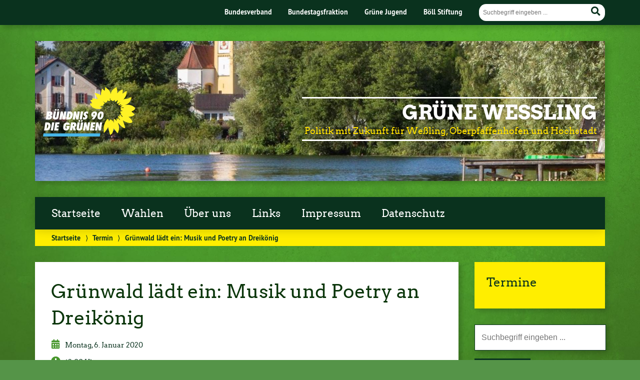

--- FILE ---
content_type: text/html; charset=UTF-8
request_url: https://www.gruene-wessling.de/termin/gruenwald-laedt-ein-musik-und-poetry-an-dreikoenig/
body_size: 9483
content:
<!doctype html>

<!--[if lt IE 7]><html lang="de" class="no-js lt-ie9 lt-ie8 lt-ie7"> <![endif]-->
<!--[if (IE 7)&!(IEMobile)]><html lang="de" class="no-js lt-ie9 lt-ie8"><![endif]-->
<!--[if (IE 8)&!(IEMobile)]><html lang="de" class="no-js lt-ie9"><![endif]-->
<!--[if gt IE 8]><!--> <html lang="de" class="no-js"><!--<![endif]-->

	<head>
		<meta charset="utf-8">

		<title>Grünwald lädt ein: Musik und Poetry an Dreikönig | Grüne Weßling</title>


		<!-- Google Chrome Frame for IE -->
		<meta http-equiv="X-UA-Compatible" content="IE=edge,chrome=1">

		<!-- mobile  -->
		<meta name="HandheldFriendly" content="True">
		<meta name="MobileOptimized" content="320">
		<meta name="viewport" content="width=device-width, initial-scale=1.0"/>
		
		
		<!-- open graph -->
		<meta itemprop="og:site_name" content="Grüne Weßling">
		<meta itemprop="og:title" content="Grünwald lädt ein: Musik und Poetry an Dreikönig">
		<meta itemprop="og:type" content="article">
		<meta itemprop="og:url" content="https://www.gruene-wessling.de/termin/gruenwald-laedt-ein-musik-und-poetry-an-dreikoenig/">
		<meta property="og:description" content="Grünwald lädt ein: Musik und Poetry an Dreikönig &#8211; Montag, 6. Januar 202012:00 Uhr Pfarrstadel, Weßling Unsere Gäste: Amélie Haidt – Gitarre und Gesang (bekannt als Sängerin von Miss Mango) Meike Harms – Bühnenpoesie Die Veranstaltung wird von unserem... "/>
				
		<!-- basic meta-tags & seo-->

		<meta name="publisher" content="Grüne Weßling" />
		<meta name="author" content="Grüne Weßling" />
		<meta name="description" content="Grünwald lädt ein: Musik und Poetry an Dreikönig &#8211; Montag, 6. Januar 202012:00 Uhr Pfarrstadel, Weßling Unsere Gäste: Amélie Haidt – Gitarre und Gesang (bekannt als Sängerin von Miss Mango) Meike Harms – Bühnenpoesie Die Veranstaltung wird von unserem... " />
		<link rel="canonical" href="https://www.gruene-wessling.de/termin/gruenwald-laedt-ein-musik-und-poetry-an-dreikoenig/" />		

		<!-- icons & favicons -->
		<link rel="apple-touch-icon" href="https://www.gruene-wessling.de/wp-content/themes/urwahl3000/lib/images/apple-icon-touch.png">
		<link rel="icon" href="https://www.gruene-wessling.de/wp-content/themes/urwahl3000/favicon.png">
		<!--[if IE]>
			<link rel="shortcut icon" href="https://www.gruene-wessling.de/wp-content/themes/urwahl3000/favicon.ico">
		<![endif]-->
		<!-- or, set /favicon.ico for IE10 win -->
		<meta name="msapplication-TileColor" content="#f01d4f">
		<meta name="msapplication-TileImage" content="https://www.gruene-wessling.de/wp-content/themes/urwahl3000/lib/images/win8-tile-icon.png">
		<meta name="theme-color" content="#46962b">

		<link rel="pingback" href="https://www.gruene-wessling.de/xmlrpc.php">

		<meta name='robots' content='max-image-preview:large' />
	<style>img:is([sizes="auto" i], [sizes^="auto," i]) { contain-intrinsic-size: 3000px 1500px }</style>
	<link rel='dns-prefetch' href='//www.gruene-wessling.de' />
<link rel="alternate" type="application/rss+xml" title="Grüne Weßling &raquo; Feed" href="https://www.gruene-wessling.de/feed/" />
<link rel="alternate" type="application/rss+xml" title="Grüne Weßling &raquo; Kommentar-Feed" href="https://www.gruene-wessling.de/comments/feed/" />
<link rel='stylesheet' id='wp-block-library-css' href='https://www.gruene-wessling.de/wp-includes/css/dist/block-library/style.min.css?ver=6.8.3' type='text/css' media='all' />
<style id='classic-theme-styles-inline-css' type='text/css'>
/*! This file is auto-generated */
.wp-block-button__link{color:#fff;background-color:#32373c;border-radius:9999px;box-shadow:none;text-decoration:none;padding:calc(.667em + 2px) calc(1.333em + 2px);font-size:1.125em}.wp-block-file__button{background:#32373c;color:#fff;text-decoration:none}
</style>
<style id='global-styles-inline-css' type='text/css'>
:root{--wp--preset--aspect-ratio--square: 1;--wp--preset--aspect-ratio--4-3: 4/3;--wp--preset--aspect-ratio--3-4: 3/4;--wp--preset--aspect-ratio--3-2: 3/2;--wp--preset--aspect-ratio--2-3: 2/3;--wp--preset--aspect-ratio--16-9: 16/9;--wp--preset--aspect-ratio--9-16: 9/16;--wp--preset--color--black: #000000;--wp--preset--color--cyan-bluish-gray: #abb8c3;--wp--preset--color--white: #ffffff;--wp--preset--color--pale-pink: #f78da7;--wp--preset--color--vivid-red: #cf2e2e;--wp--preset--color--luminous-vivid-orange: #ff6900;--wp--preset--color--luminous-vivid-amber: #fcb900;--wp--preset--color--light-green-cyan: #7bdcb5;--wp--preset--color--vivid-green-cyan: #00d084;--wp--preset--color--pale-cyan-blue: #8ed1fc;--wp--preset--color--vivid-cyan-blue: #0693e3;--wp--preset--color--vivid-purple: #9b51e0;--wp--preset--gradient--vivid-cyan-blue-to-vivid-purple: linear-gradient(135deg,rgba(6,147,227,1) 0%,rgb(155,81,224) 100%);--wp--preset--gradient--light-green-cyan-to-vivid-green-cyan: linear-gradient(135deg,rgb(122,220,180) 0%,rgb(0,208,130) 100%);--wp--preset--gradient--luminous-vivid-amber-to-luminous-vivid-orange: linear-gradient(135deg,rgba(252,185,0,1) 0%,rgba(255,105,0,1) 100%);--wp--preset--gradient--luminous-vivid-orange-to-vivid-red: linear-gradient(135deg,rgba(255,105,0,1) 0%,rgb(207,46,46) 100%);--wp--preset--gradient--very-light-gray-to-cyan-bluish-gray: linear-gradient(135deg,rgb(238,238,238) 0%,rgb(169,184,195) 100%);--wp--preset--gradient--cool-to-warm-spectrum: linear-gradient(135deg,rgb(74,234,220) 0%,rgb(151,120,209) 20%,rgb(207,42,186) 40%,rgb(238,44,130) 60%,rgb(251,105,98) 80%,rgb(254,248,76) 100%);--wp--preset--gradient--blush-light-purple: linear-gradient(135deg,rgb(255,206,236) 0%,rgb(152,150,240) 100%);--wp--preset--gradient--blush-bordeaux: linear-gradient(135deg,rgb(254,205,165) 0%,rgb(254,45,45) 50%,rgb(107,0,62) 100%);--wp--preset--gradient--luminous-dusk: linear-gradient(135deg,rgb(255,203,112) 0%,rgb(199,81,192) 50%,rgb(65,88,208) 100%);--wp--preset--gradient--pale-ocean: linear-gradient(135deg,rgb(255,245,203) 0%,rgb(182,227,212) 50%,rgb(51,167,181) 100%);--wp--preset--gradient--electric-grass: linear-gradient(135deg,rgb(202,248,128) 0%,rgb(113,206,126) 100%);--wp--preset--gradient--midnight: linear-gradient(135deg,rgb(2,3,129) 0%,rgb(40,116,252) 100%);--wp--preset--font-size--small: 13px;--wp--preset--font-size--medium: 20px;--wp--preset--font-size--large: 36px;--wp--preset--font-size--x-large: 42px;--wp--preset--spacing--20: 0.44rem;--wp--preset--spacing--30: 0.67rem;--wp--preset--spacing--40: 1rem;--wp--preset--spacing--50: 1.5rem;--wp--preset--spacing--60: 2.25rem;--wp--preset--spacing--70: 3.38rem;--wp--preset--spacing--80: 5.06rem;--wp--preset--shadow--natural: 6px 6px 9px rgba(0, 0, 0, 0.2);--wp--preset--shadow--deep: 12px 12px 50px rgba(0, 0, 0, 0.4);--wp--preset--shadow--sharp: 6px 6px 0px rgba(0, 0, 0, 0.2);--wp--preset--shadow--outlined: 6px 6px 0px -3px rgba(255, 255, 255, 1), 6px 6px rgba(0, 0, 0, 1);--wp--preset--shadow--crisp: 6px 6px 0px rgba(0, 0, 0, 1);}:where(.is-layout-flex){gap: 0.5em;}:where(.is-layout-grid){gap: 0.5em;}body .is-layout-flex{display: flex;}.is-layout-flex{flex-wrap: wrap;align-items: center;}.is-layout-flex > :is(*, div){margin: 0;}body .is-layout-grid{display: grid;}.is-layout-grid > :is(*, div){margin: 0;}:where(.wp-block-columns.is-layout-flex){gap: 2em;}:where(.wp-block-columns.is-layout-grid){gap: 2em;}:where(.wp-block-post-template.is-layout-flex){gap: 1.25em;}:where(.wp-block-post-template.is-layout-grid){gap: 1.25em;}.has-black-color{color: var(--wp--preset--color--black) !important;}.has-cyan-bluish-gray-color{color: var(--wp--preset--color--cyan-bluish-gray) !important;}.has-white-color{color: var(--wp--preset--color--white) !important;}.has-pale-pink-color{color: var(--wp--preset--color--pale-pink) !important;}.has-vivid-red-color{color: var(--wp--preset--color--vivid-red) !important;}.has-luminous-vivid-orange-color{color: var(--wp--preset--color--luminous-vivid-orange) !important;}.has-luminous-vivid-amber-color{color: var(--wp--preset--color--luminous-vivid-amber) !important;}.has-light-green-cyan-color{color: var(--wp--preset--color--light-green-cyan) !important;}.has-vivid-green-cyan-color{color: var(--wp--preset--color--vivid-green-cyan) !important;}.has-pale-cyan-blue-color{color: var(--wp--preset--color--pale-cyan-blue) !important;}.has-vivid-cyan-blue-color{color: var(--wp--preset--color--vivid-cyan-blue) !important;}.has-vivid-purple-color{color: var(--wp--preset--color--vivid-purple) !important;}.has-black-background-color{background-color: var(--wp--preset--color--black) !important;}.has-cyan-bluish-gray-background-color{background-color: var(--wp--preset--color--cyan-bluish-gray) !important;}.has-white-background-color{background-color: var(--wp--preset--color--white) !important;}.has-pale-pink-background-color{background-color: var(--wp--preset--color--pale-pink) !important;}.has-vivid-red-background-color{background-color: var(--wp--preset--color--vivid-red) !important;}.has-luminous-vivid-orange-background-color{background-color: var(--wp--preset--color--luminous-vivid-orange) !important;}.has-luminous-vivid-amber-background-color{background-color: var(--wp--preset--color--luminous-vivid-amber) !important;}.has-light-green-cyan-background-color{background-color: var(--wp--preset--color--light-green-cyan) !important;}.has-vivid-green-cyan-background-color{background-color: var(--wp--preset--color--vivid-green-cyan) !important;}.has-pale-cyan-blue-background-color{background-color: var(--wp--preset--color--pale-cyan-blue) !important;}.has-vivid-cyan-blue-background-color{background-color: var(--wp--preset--color--vivid-cyan-blue) !important;}.has-vivid-purple-background-color{background-color: var(--wp--preset--color--vivid-purple) !important;}.has-black-border-color{border-color: var(--wp--preset--color--black) !important;}.has-cyan-bluish-gray-border-color{border-color: var(--wp--preset--color--cyan-bluish-gray) !important;}.has-white-border-color{border-color: var(--wp--preset--color--white) !important;}.has-pale-pink-border-color{border-color: var(--wp--preset--color--pale-pink) !important;}.has-vivid-red-border-color{border-color: var(--wp--preset--color--vivid-red) !important;}.has-luminous-vivid-orange-border-color{border-color: var(--wp--preset--color--luminous-vivid-orange) !important;}.has-luminous-vivid-amber-border-color{border-color: var(--wp--preset--color--luminous-vivid-amber) !important;}.has-light-green-cyan-border-color{border-color: var(--wp--preset--color--light-green-cyan) !important;}.has-vivid-green-cyan-border-color{border-color: var(--wp--preset--color--vivid-green-cyan) !important;}.has-pale-cyan-blue-border-color{border-color: var(--wp--preset--color--pale-cyan-blue) !important;}.has-vivid-cyan-blue-border-color{border-color: var(--wp--preset--color--vivid-cyan-blue) !important;}.has-vivid-purple-border-color{border-color: var(--wp--preset--color--vivid-purple) !important;}.has-vivid-cyan-blue-to-vivid-purple-gradient-background{background: var(--wp--preset--gradient--vivid-cyan-blue-to-vivid-purple) !important;}.has-light-green-cyan-to-vivid-green-cyan-gradient-background{background: var(--wp--preset--gradient--light-green-cyan-to-vivid-green-cyan) !important;}.has-luminous-vivid-amber-to-luminous-vivid-orange-gradient-background{background: var(--wp--preset--gradient--luminous-vivid-amber-to-luminous-vivid-orange) !important;}.has-luminous-vivid-orange-to-vivid-red-gradient-background{background: var(--wp--preset--gradient--luminous-vivid-orange-to-vivid-red) !important;}.has-very-light-gray-to-cyan-bluish-gray-gradient-background{background: var(--wp--preset--gradient--very-light-gray-to-cyan-bluish-gray) !important;}.has-cool-to-warm-spectrum-gradient-background{background: var(--wp--preset--gradient--cool-to-warm-spectrum) !important;}.has-blush-light-purple-gradient-background{background: var(--wp--preset--gradient--blush-light-purple) !important;}.has-blush-bordeaux-gradient-background{background: var(--wp--preset--gradient--blush-bordeaux) !important;}.has-luminous-dusk-gradient-background{background: var(--wp--preset--gradient--luminous-dusk) !important;}.has-pale-ocean-gradient-background{background: var(--wp--preset--gradient--pale-ocean) !important;}.has-electric-grass-gradient-background{background: var(--wp--preset--gradient--electric-grass) !important;}.has-midnight-gradient-background{background: var(--wp--preset--gradient--midnight) !important;}.has-small-font-size{font-size: var(--wp--preset--font-size--small) !important;}.has-medium-font-size{font-size: var(--wp--preset--font-size--medium) !important;}.has-large-font-size{font-size: var(--wp--preset--font-size--large) !important;}.has-x-large-font-size{font-size: var(--wp--preset--font-size--x-large) !important;}
:where(.wp-block-post-template.is-layout-flex){gap: 1.25em;}:where(.wp-block-post-template.is-layout-grid){gap: 1.25em;}
:where(.wp-block-columns.is-layout-flex){gap: 2em;}:where(.wp-block-columns.is-layout-grid){gap: 2em;}
:root :where(.wp-block-pullquote){font-size: 1.5em;line-height: 1.6;}
</style>
<link rel='stylesheet' id='cptch_stylesheet-css' href='https://www.gruene-wessling.de/wp-content/plugins/captcha/css/front_end_style.css?ver=4.4.5' type='text/css' media='all' />
<link rel='stylesheet' id='dashicons-css' href='https://www.gruene-wessling.de/wp-includes/css/dashicons.min.css?ver=6.8.3' type='text/css' media='all' />
<link rel='stylesheet' id='cptch_desktop_style-css' href='https://www.gruene-wessling.de/wp-content/plugins/captcha/css/desktop_style.css?ver=4.4.5' type='text/css' media='all' />
<link rel='stylesheet' id='wp-cal-leaflet-css-css' href='https://www.gruene-wessling.de/wp-content/themes/urwahl3000/functions/kal3000//map/leaflet.css?ver=6.8.3' type='text/css' media='all' />
<link rel='stylesheet' id='kr8-fontawesome-css' href='https://www.gruene-wessling.de/wp-content/themes/urwahl3000/lib/fonts/fontawesome.css?ver=5.12.0' type='text/css' media='all' />
<link rel='stylesheet' id='kr8-stylesheet-css' href='https://www.gruene-wessling.de/wp-content/themes/urwahl3000/lib/css/style.css?ver=6.8.3' type='text/css' media='all' />
<link rel='stylesheet' id='kr8-print-css' href='https://www.gruene-wessling.de/wp-content/themes/urwahl3000/lib/css/print.css?ver=6.8.3' type='text/css' media='print' />
<link rel='stylesheet' id='kr8-fancycss-css' href='https://www.gruene-wessling.de/wp-content/themes/urwahl3000/lib/js/libs/fancybox/jquery.fancybox.css?ver=6.8.3' type='text/css' media='all' />
<link rel='stylesheet' id='kr8-fancybuttoncss-css' href='https://www.gruene-wessling.de/wp-content/themes/urwahl3000/lib/js/libs/fancybox/jquery.fancybox-buttons.css?ver=6.8.3' type='text/css' media='all' />
<!--[if lt IE 9]>
<link rel='stylesheet' id='kr8-ie-only-css' href='https://www.gruene-wessling.de/wp-content/themes/urwahl3000/lib/css/ie.css?ver=6.8.3' type='text/css' media='all' />
<![endif]-->
<script type="text/javascript" src="https://www.gruene-wessling.de/wp-content/themes/urwahl3000/functions/kal3000//map/leaflet.js?ver=6.8.3" id="wp-cal-leaflet-js-js"></script>
<script type="text/javascript" src="https://www.gruene-wessling.de/wp-content/themes/urwahl3000/lib/js/libs/modernizr.custom.min.js?ver=2.5.3" id="kr8-modernizr-js"></script>
<script type="text/javascript" src="https://www.gruene-wessling.de/wp-includes/js/jquery/jquery.min.js?ver=3.7.1" id="jquery-core-js"></script>
<script type="text/javascript" src="https://www.gruene-wessling.de/wp-includes/js/jquery/jquery-migrate.min.js?ver=3.4.1" id="jquery-migrate-js"></script>
<script type="text/javascript" src="https://www.gruene-wessling.de/wp-content/themes/urwahl3000/lib/js/libs/fancybox/jquery.fancybox.pack.js?ver=2.1.4" id="kr8-fancybox-js"></script>
<script type="text/javascript" src="https://www.gruene-wessling.de/wp-content/themes/urwahl3000/lib/js/responsiveTabs.min.js?ver=2.1.4" id="kr8-tabs-js"></script>
<link rel="https://api.w.org/" href="https://www.gruene-wessling.de/wp-json/" /><link rel="canonical" href="https://www.gruene-wessling.de/termin/gruenwald-laedt-ein-musik-und-poetry-an-dreikoenig/" />
<link rel='shortlink' href='https://www.gruene-wessling.de/?p=1376' />
<link rel="alternate" title="oEmbed (JSON)" type="application/json+oembed" href="https://www.gruene-wessling.de/wp-json/oembed/1.0/embed?url=https%3A%2F%2Fwww.gruene-wessling.de%2Ftermin%2Fgruenwald-laedt-ein-musik-und-poetry-an-dreikoenig%2F" />
<link rel="alternate" title="oEmbed (XML)" type="text/xml+oembed" href="https://www.gruene-wessling.de/wp-json/oembed/1.0/embed?url=https%3A%2F%2Fwww.gruene-wessling.de%2Ftermin%2Fgruenwald-laedt-ein-musik-und-poetry-an-dreikoenig%2F&#038;format=xml" />
<!-- Analytics by WP Statistics - https://wp-statistics.com -->
<style type="text/css" id="custom-background-css">
body.custom-background { background-color: #559448; background-image: url("https://www.gruene-wessling.de/wp-content/themes/urwahl3000/lib/images/body_bg.jpg"); background-position: left top; background-size: auto; background-repeat: repeat; background-attachment: fixed; }
</style>
			
		<!--[if lt IE 9]>
			<script src="https://www.gruene-wessling.de/wp-content/themes/urwahl3000/lib/js/responsive.js"></script>
		<![endif]-->
		
		<style>#header.widthimg {margin: 0;background: url(https://www.gruene-wessling.de/wp-content/uploads/2019/11/cropped-MG_2019_2-scaled-1.jpg) top center no-repeat;background-size: cover;}</style>
		
	</head>

	<body class="wp-singular termine-template-default single single-termine postid-1376 custom-background wp-theme-urwahl3000">
	
		<nav class="unsichtbar"><h6>Sprungmarken dieser Website</h6><ul>
			<li><a href="#content">Direkt zum Inhalt</a></li>
			<li><a href="#nav-main">Zur Navigation</a></li>
			<li><a href="#sidebar1">Seitenleiste mit weiterführenden Informationen</a></li>
			<li><a href="#footer">Zum Fußbereich</a></li>
		</ul></nav>
		
				
		<section id="portal">
			<div class="inner">
				<nav role="navigation" id="nav-portal"><h6 class="unsichtbar">Links zu ähnlichen Websites:</h6>
						<ul id="menu-portalmenu" class="navigation">
		<li><a href="https://gruene.de/">Bundesverband</a></li>
		<li><a href="https://www.gruene-bundestag.de/">Bundestagsfraktion</a></li>
		<li><a href="https://gruene-jugend.de/">Grüne Jugend</a></li>
		<li><a href="https://www.boell.de/">Böll Stiftung</a></li>
	</ul>
				</nav>

				<section class="suche"><h6 class="unsichtbar">Suchformular</h6><form role="search" method="get" class="searchform" action="https://www.gruene-wessling.de/" >
	<label for="search">Der Suchbegriff nach dem die Website durchsucht werden soll.</label>
	<input type="text" name="s" id="search" value="" placeholder="Suchbegriff eingeben ..." />
	<button type="submit" class="button-submit">
				<span class="fas fa-search"></span> <span class="text">Suchen</span>
			</button>
	</form></section>
							</div>
		</section>
			
		
		<div id="wrap">
			
															<header id="header" class="pos widthimg" role="banner">
			
									<p id="logo"><a href="https://www.gruene-wessling.de/" title="Zur Startseite"><img src="
					https://www.gruene-wessling.de/wp-content/themes/urwahl3000/lib/images/logo.svg" width="185" height="100" alt="Grüne Weßling"></a></p>
					
					<div class="hgroup">
						<h1 id="site-title"><span><a href="https://www.gruene-wessling.de/" title="Grüne Weßling" rel="home">Grüne Weßling</a></span></h1>
												<h2 id="site-description">Politik mit Zukunft für Weßling, Oberpfaffenhofen und Hochstadt</h2>
											</div>
																
				<section class="suche"><h6 class="unsichtbar">Suchformular</h6><form role="search" method="get" class="searchform" action="https://www.gruene-wessling.de/" >
	<label for="search">Der Suchbegriff nach dem die Website durchsucht werden soll.</label>
	<input type="text" name="s" id="search" value="" placeholder="Suchbegriff eingeben ..." />
	<button type="submit" class="button-submit">
				<span class="fas fa-search"></span> <span class="text">Suchen</span>
			</button>
	</form></section>
							</header>

							
			<nav class="mobile-switch"><ul><li class="first"><a id="switch-menu" href="#menu"><span class="fas fa-bars"></span><span class="hidden">Menü</span></a></li><li class="last"><a id="switch-search" href="#search"><span class="fas fa-search"></span><span class="hidden">Suche</span></a></li></ul></nav>

			
			<section class="navwrap">
				<nav role="navigation" class="pos" id="nav-main"><h6 class="unsichtbar">Hauptmenü:</h6>
					<ul id="menu-hauptmenu" class="navigation clearfix"><li id="menu-item-1352" class="menu-item menu-item-type-custom menu-item-object-custom menu-item-home menu-item-1352"><a href="https://www.gruene-wessling.de">Startseite</a></li>
<li id="menu-item-1899" class="menu-item menu-item-type-post_type menu-item-object-page menu-item-has-children menu-item-1899"><a href="https://www.gruene-wessling.de/wahlen/">Wahlen</a>
<ul class="sub-menu">
	<li id="menu-item-1734" class="menu-item menu-item-type-post_type menu-item-object-page menu-item-has-children menu-item-1734"><a href="https://www.gruene-wessling.de/landtags-und-bezirkstags-wahlkampf/">Landtags- und Bezirkstagswahl 2023</a>
	<ul class="sub-menu">
		<li id="menu-item-1738" class="menu-item menu-item-type-post_type menu-item-object-post menu-item-1738"><a href="https://www.gruene-wessling.de/2023/03/andrea-schulte-krauss-landtag-direktkandidatin/">Unsere DirektkandidatIn für den Landtag: Andrea Schulte-Krauss </a></li>
		<li id="menu-item-1739" class="menu-item menu-item-type-post_type menu-item-object-post menu-item-1739"><a href="https://www.gruene-wessling.de/2023/03/bezirkstag-direktkandidatin-martina-neubauer/">Unsere Bezirkstag DirektkandidatIn: Martina Neubauer</a></li>
	</ul>
</li>
	<li id="menu-item-1357" class="menu-item menu-item-type-post_type menu-item-object-page menu-item-has-children menu-item-1357"><a href="https://www.gruene-wessling.de/kommunalwahl-2020/">Kommunalwahl 2020</a>
	<ul class="sub-menu">
		<li id="menu-item-1459" class="menu-item menu-item-type-taxonomy menu-item-object-category menu-item-1459"><a href="https://www.gruene-wessling.de/category/kommunalwahl-2020/">Aktuelles</a></li>
		<li id="menu-item-1460" class="menu-item menu-item-type-post_type menu-item-object-page menu-item-1460"><a href="https://www.gruene-wessling.de/kommunalwahl-2020/">Kandidaten und Wahlprogramm</a></li>
	</ul>
</li>
</ul>
</li>
<li id="menu-item-1349" class="menu-item menu-item-type-post_type menu-item-object-page menu-item-has-children menu-item-1349"><a href="https://www.gruene-wessling.de/ortsvorstand/">Über uns</a>
<ul class="sub-menu">
	<li id="menu-item-1353" class="menu-item menu-item-type-post_type menu-item-object-page menu-item-1353"><a href="https://www.gruene-wessling.de/ortsvorstand/">Ortsvorstand</a></li>
	<li id="menu-item-1518" class="menu-item menu-item-type-post_type menu-item-object-page menu-item-1518"><a href="https://www.gruene-wessling.de/gemeinderaetinnen/">Gemeinderät:innen</a></li>
</ul>
</li>
<li id="menu-item-1354" class="menu-item menu-item-type-post_type menu-item-object-page menu-item-1354"><a href="https://www.gruene-wessling.de/links-2/">Links</a></li>
<li id="menu-item-1355" class="menu-item menu-item-type-post_type menu-item-object-page menu-item-1355"><a href="https://www.gruene-wessling.de/impressum-disclaimer/">Impressum</a></li>
<li id="menu-item-1356" class="menu-item menu-item-type-post_type menu-item-object-page menu-item-privacy-policy menu-item-1356"><a rel="privacy-policy" href="https://www.gruene-wessling.de/datenschutz/">Datenschutz</a></li>
</ul>				</nav>
				<div id="breadcrumb"><a href="https://www.gruene-wessling.de">Startseite</a> <span class="delimiter">&rang;</span> <a href="https://www.gruene-wessling.de/termin/">Termin</a> <span class="delimiter">&rang;</span> <span class="current">Grünwald lädt ein: Musik und Poetry an Dreikönig</span></div>
							</section>

			
			<section id="content">
				<div class="inner wrap clearfix">
					<div id="main" class="ninecol first clearfix" role="main">

								
							
												
						<article id="post-1376" class="clearfix post-1376 termine type-termine status-publish hentry termine_type-infoveranstaltungen termine_type-offene-treffen" role="article">

							<header class="article-header">
							
								<h1 class="h2">Grünwald lädt ein: Musik und Poetry an Dreikönig</h1>
																
							</header>
							
								<section class="entry-content clearfix">
											
									<div class="socialprofile">
											
											
											
																						
										
																				
																				
									</div>
											
										
											
											

<div class='termin_meta'>
<span class="termin_tag">Montag, 6. Januar 2020</span><span class="termin_zeit">12:00 Uhr</span>
<span class="termin_ort">Pfarrstadel, Weßling</span>
</div><!-- /meta -->
<p>Unsere Gäste:</p>
<p><strong><a href="https://ameliehaidt.com/" rel="noopener noreferrer" target="_blank">Amélie Haidt</a></strong> – Gitarre und Gesang (bekannt als Sängerin von <a href="http://missmango.de/" rel="noopener noreferrer" target="_blank">Miss Mango</a>)</p>
<p><strong><a href="http://www.meike-harms.de/" rel="noopener noreferrer" target="_blank">Meike Harms</a></strong> – Bühnenpoesie</p>
<p>Die Veranstaltung wird von unserem Bürgermeisterkandidaten Sebastian Grünwald moderiert. Gerne könnt Ihr bei dieser Gelegenheit mit ihm und unseren Gemeinderatskandidaten ins Gespräch kommen.</p>
<p>Der Eintritt ist frei, für Euer leibliches Wohl ist gesorgt. Für Kinder gibt es einen Basteltisch.</p>
<p>Wir freuen uns sehr auf Euer Kommen, gebt gern auch Freunden, Bekannten und Nachbarn Bescheid!</p>
<p style="font-size:13px;"><i class="fas fa-download" style="margin-right: 5px;"></i> <a href="https://www.gruene-wessling.de/termin/gruenwald-laedt-ein-musik-und-poetry-an-dreikoenig//?ical=singular">Diesen Termin als iCal-Datei herunterladen</a></p>		<div id="termin_map_wrapper">
			<div id="termin_map" style="width:100%; height:300px"></div>
			<a href="https://www.openstreetmap.org/?mlat=48.07037263664495&mlon=11.24772012233734#map=18/48.07037263664495/11.24772012233734" target="_blank">Kartenausschnitt auf OpenStreetMap anzeigen</a>
			<script>
			var map = L.map('termin_map').setView([48.07037263664495, 11.24772012233734], 18);
			mapLink = '<a href="https://openstreetmap.org">OpenStreetMap</a>';
			L.tileLayer(
			'https://{s}.tile.openstreetmap.org/{z}/{x}/{y}.png', {
			attribution: 'Map data © ' + mapLink,
			maxZoom: 18,
			}).addTo(map);
			
			var greenIcon = L.icon({
			    iconUrl: ' https://www.gruene-wessling.de/wp-content/themes/urwahl3000/functions/kal3000/map/images/icon.png',
			    shadowUrl: 'https://www.gruene-wessling.de/wp-content/themes/urwahl3000/functions/kal3000/map/images/icon-shadow.png',
			
			    iconSize:     [21, 34], // size of the icon
			    shadowSize:   [35, 34], // size of the shadow
			    iconAnchor:   [11, 34], // point of the icon which will correspond to marker's location
			    shadowAnchor: [10, 34],  // the same for the shadow
			    popupAnchor:  [0, -30] // point from which the popup should open relative to the iconAnchor
			});
			var marker = L.marker([48.07037263664495, 11.24772012233734],{icon:greenIcon}).addTo(map).bindPopup("<a href=https://www.openstreetmap.org/?mlat=48.07037263664495&mlon=11.24772012233734#map=18/48.07037263664495/11.24772012233734 class=\"noicon\">&rarr; Pfarrstadel</a>").openPopup();
			</script>
		</div>
											
																						
								</section>
								
							</article> 

		
							
<!-- You can start editing here. -->

<div class="responsive-tabs comment-tabs">
	
	
		
	
		

</div><script>jQuery(document).ready(function() { RESPONSIVEUI.responsiveTabs(); }) </script>		
												
									
			
					</div> 
    
							<div id="sidebar1" class="sidebar threecol last clearfix" role="complementary">
					

											<ul>
						
		<li id="kal3000_termine_liste_widget-2" class="widget widget_kal3000_termine_liste_widget">
	<h3 class="widgettitle">Termine</h3>		<ul>
			</ul></li>
		<li id="search-4" class="widget widget_search"><section class="suche"><h6 class="unsichtbar">Suchformular</h6><form role="search" method="get" class="searchform" action="https://www.gruene-wessling.de/" >
	<label for="search">Der Suchbegriff nach dem die Website durchsucht werden soll.</label>
	<input type="text" name="s" id="search" value="" placeholder="Suchbegriff eingeben ..." />
	<button type="submit" class="button-submit">
				<span class="fas fa-search"></span> <span class="text">Suchen</span>
			</button>
	</form></section></li>
		<li id="custom_html-2" class="widget_text widget widget_custom_html">
	<h3 class="widgettitle">Newsletter</h3><div class="textwidget custom-html-widget">Jetzt für den Newsletter der Weßlinger Grünen <a href="&#109;&#x61;i&#x6c;&#x74;&#111;&#x3a;r&#111;&#x73;&#119;&#x69;t&#104;&#x61;&#46;&#x73;c&#104;&#x77;i&#x6d;&#x6d;&#101;&#x72;&#64;&#103;&#x72;&#117;&#x65;n&#101;&#x2d;&#119;&#x65;s&#115;&#x6c;i&#x6e;&#x67;&#46;&#x64;e?subject=Anmeldung zum Grünen-Newsletter&body=Ich melde mich für den Newsletter der Weßlinger Grünen an und erkläre mich damit einverstanden, dass meine Adresse für diesen Zweck gespeichert wird.">anmelden</a>.</div></li>
		<li id="media_image-2" class="widget widget_media_image"><a href="https://www.gruene.de/mitglied-werden"><img width="225" height="265" src="https://www.gruene-wessling.de/wp-content/uploads/2019/07/partei_ergreifen.jpeg" class="image wp-image-1184  attachment-full size-full" alt="" style="max-width: 100%; height: auto;" decoding="async" loading="lazy" srcset="https://www.gruene-wessling.de/wp-content/uploads/2019/07/partei_ergreifen.jpeg 225w, https://www.gruene-wessling.de/wp-content/uploads/2019/07/partei_ergreifen-127x150.jpeg 127w" sizes="auto, (max-width: 225px) 100vw, 225px" title="partei_ergreifen" /></a></li>
		<li id="categories-3" class="widget widget_categories">
	<h3 class="widgettitle">Kategorien</h3>
			<ul>
					<li class="cat-item cat-item-1"><a href="https://www.gruene-wessling.de/category/allgemein/">Allgemein</a>
</li>
	<li class="cat-item cat-item-8"><a href="https://www.gruene-wessling.de/category/antraege/">Anträge</a>
</li>
	<li class="cat-item cat-item-7"><a href="https://www.gruene-wessling.de/category/gr-berichte/">GR-Berichte</a>
</li>
	<li class="cat-item cat-item-20"><a href="https://www.gruene-wessling.de/category/kommunalwahl-2020/">Kommunalwahl 2020</a>
</li>
	<li class="cat-item cat-item-36"><a href="https://www.gruene-wessling.de/category/landtags-und-bezirkstags-wahlkampf/">Landtags- und Bezirkstags Wahlkampf</a>
</li>
	<li class="cat-item cat-item-22"><a href="https://www.gruene-wessling.de/category/standpunkt/">Standpunkt</a>
</li>
	<li class="cat-item cat-item-6"><a href="https://www.gruene-wessling.de/category/tipps/">Tipps</a>
</li>
			</ul>

			</li>
		<li id="meta-4" class="widget widget_meta">
	<h3 class="widgettitle">Meta</h3>
		<ul>
						<li><a href="https://www.gruene-wessling.de/wp-login.php">Anmelden</a></li>
			<li><a href="https://www.gruene-wessling.de/feed/">Feed der Einträge</a></li>
			<li><a href="https://www.gruene-wessling.de/comments/feed/">Kommentar-Feed</a></li>

			<li><a href="https://de.wordpress.org/">WordPress.org</a></li>
		</ul>

		</li>						</ul>
					
				</div>							</div>
			</section>
			<footer id="footer" role="contentinfo">
				<div class="inner wrap clearfix">
							
					<section class="sidebar cleafix">
						<ul>
													</ul>	
					</section>
					<nav role="navigation">
											</nav>

					<nav class="kopfzeile-mobile nav-footer" role="navigation">
							<ul id="menu-portalmenu" class="navigation">
		<li><a href="https://gruene.de/">Bundesverband</a></li>
		<li><a href="https://www.gruene-bundestag.de/">Bundestagsfraktion</a></li>
		<li><a href="https://gruene-jugend.de/">Grüne Jugend</a></li>
		<li><a href="https://www.boell.de/">Böll Stiftung</a></li>
	</ul>
					</nav>

				</div> <!-- end #inner-footer -->
				
			</footer> 
			<p class="copyright">Diese Seite nutzt das freie Wordpress-Theme <a href="https://www.urwahl3000.de/">Urwahl3000</a>. Erstellt mit <span class="heart">❤</span> von <a href="https://www.modulbuero.de">Design & Kommunikation im modulbüro</a>.</p>
			
		</div> 
		<p id="back-top"><a href="#header" title="Zum Seitenanfang springen"><span>↑</span></a></p>

		<script type="speculationrules">
{"prefetch":[{"source":"document","where":{"and":[{"href_matches":"\/*"},{"not":{"href_matches":["\/wp-*.php","\/wp-admin\/*","\/wp-content\/uploads\/*","\/wp-content\/*","\/wp-content\/plugins\/*","\/wp-content\/themes\/urwahl3000\/*","\/*\\?(.+)"]}},{"not":{"selector_matches":"a[rel~=\"nofollow\"]"}},{"not":{"selector_matches":".no-prefetch, .no-prefetch a"}}]},"eagerness":"conservative"}]}
</script>
<script type="text/javascript" id="wp-statistics-tracker-js-extra">
/* <![CDATA[ */
var WP_Statistics_Tracker_Object = {"requestUrl":"https:\/\/www.gruene-wessling.de\/wp-json\/wp-statistics\/v2","ajaxUrl":"https:\/\/www.gruene-wessling.de\/wp-admin\/admin-ajax.php","hitParams":{"wp_statistics_hit":1,"source_type":"post_type_termine","source_id":1376,"search_query":"","signature":"e20c78d53360bf9fc47203d6c418f911","endpoint":"hit"},"onlineParams":{"wp_statistics_hit":1,"source_type":"post_type_termine","source_id":1376,"search_query":"","signature":"e20c78d53360bf9fc47203d6c418f911","endpoint":"online"},"option":{"userOnline":"1","dntEnabled":"","bypassAdBlockers":"","consentIntegration":{"name":null,"status":[]},"isPreview":false,"trackAnonymously":false,"isWpConsentApiActive":false,"consentLevel":""},"jsCheckTime":"60000","isLegacyEventLoaded":"","customEventAjaxUrl":"https:\/\/www.gruene-wessling.de\/wp-admin\/admin-ajax.php?action=wp_statistics_custom_event&nonce=81edb2f603"};
/* ]]> */
</script>
<script type="text/javascript" src="https://www.gruene-wessling.de/wp-content/plugins/wp-statistics/assets/js/tracker.js?ver=14.15.5" id="wp-statistics-tracker-js"></script>
<script type="text/javascript" src="https://www.gruene-wessling.de/wp-content/themes/urwahl3000/lib/js/scripts.js?ver=6.8.3" id="kr8-js-js"></script>

	</body>
</html>
